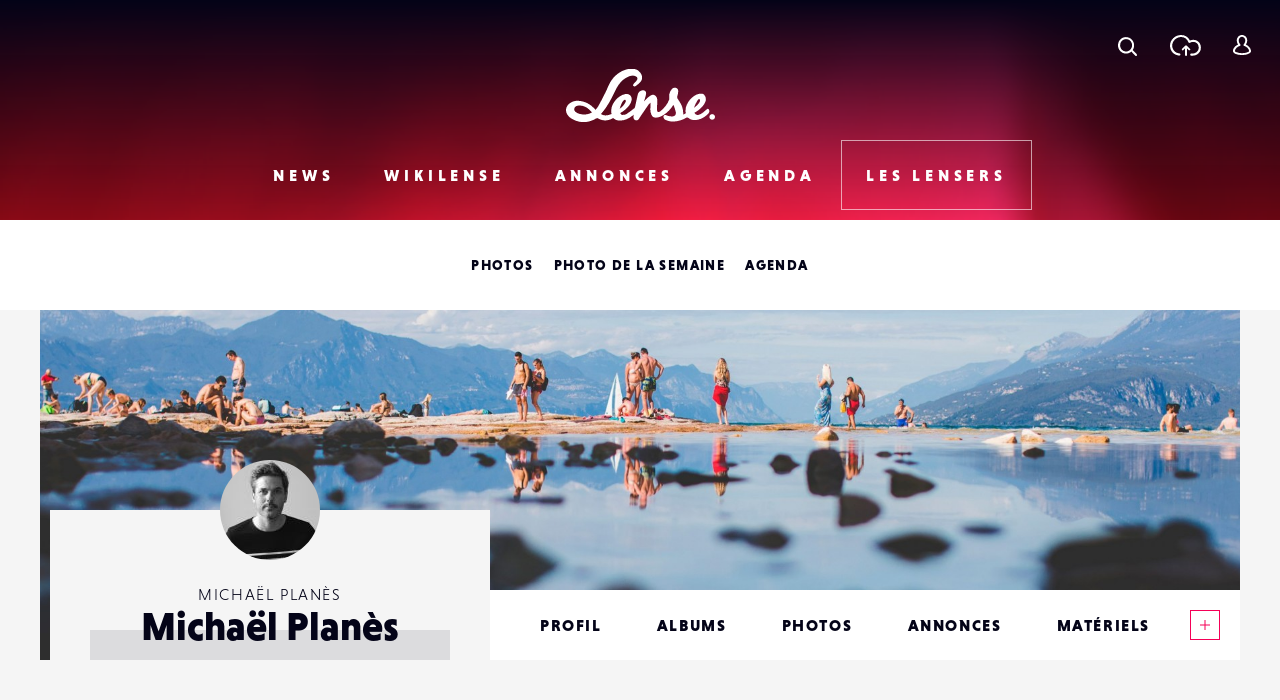

--- FILE ---
content_type: text/html; charset=utf-8
request_url: https://www.google.com/recaptcha/api2/anchor?ar=1&k=6LehnQsUAAAAABNYyfLzUnaZTlkVTuZKBmGM04B1&co=aHR0cHM6Ly93d3cubGVuc2UuZnI6NDQz&hl=en&type=image&v=PoyoqOPhxBO7pBk68S4YbpHZ&theme=light&size=normal&anchor-ms=20000&execute-ms=30000&cb=jjoqf356cp8w
body_size: 50101
content:
<!DOCTYPE HTML><html dir="ltr" lang="en"><head><meta http-equiv="Content-Type" content="text/html; charset=UTF-8">
<meta http-equiv="X-UA-Compatible" content="IE=edge">
<title>reCAPTCHA</title>
<style type="text/css">
/* cyrillic-ext */
@font-face {
  font-family: 'Roboto';
  font-style: normal;
  font-weight: 400;
  font-stretch: 100%;
  src: url(//fonts.gstatic.com/s/roboto/v48/KFO7CnqEu92Fr1ME7kSn66aGLdTylUAMa3GUBHMdazTgWw.woff2) format('woff2');
  unicode-range: U+0460-052F, U+1C80-1C8A, U+20B4, U+2DE0-2DFF, U+A640-A69F, U+FE2E-FE2F;
}
/* cyrillic */
@font-face {
  font-family: 'Roboto';
  font-style: normal;
  font-weight: 400;
  font-stretch: 100%;
  src: url(//fonts.gstatic.com/s/roboto/v48/KFO7CnqEu92Fr1ME7kSn66aGLdTylUAMa3iUBHMdazTgWw.woff2) format('woff2');
  unicode-range: U+0301, U+0400-045F, U+0490-0491, U+04B0-04B1, U+2116;
}
/* greek-ext */
@font-face {
  font-family: 'Roboto';
  font-style: normal;
  font-weight: 400;
  font-stretch: 100%;
  src: url(//fonts.gstatic.com/s/roboto/v48/KFO7CnqEu92Fr1ME7kSn66aGLdTylUAMa3CUBHMdazTgWw.woff2) format('woff2');
  unicode-range: U+1F00-1FFF;
}
/* greek */
@font-face {
  font-family: 'Roboto';
  font-style: normal;
  font-weight: 400;
  font-stretch: 100%;
  src: url(//fonts.gstatic.com/s/roboto/v48/KFO7CnqEu92Fr1ME7kSn66aGLdTylUAMa3-UBHMdazTgWw.woff2) format('woff2');
  unicode-range: U+0370-0377, U+037A-037F, U+0384-038A, U+038C, U+038E-03A1, U+03A3-03FF;
}
/* math */
@font-face {
  font-family: 'Roboto';
  font-style: normal;
  font-weight: 400;
  font-stretch: 100%;
  src: url(//fonts.gstatic.com/s/roboto/v48/KFO7CnqEu92Fr1ME7kSn66aGLdTylUAMawCUBHMdazTgWw.woff2) format('woff2');
  unicode-range: U+0302-0303, U+0305, U+0307-0308, U+0310, U+0312, U+0315, U+031A, U+0326-0327, U+032C, U+032F-0330, U+0332-0333, U+0338, U+033A, U+0346, U+034D, U+0391-03A1, U+03A3-03A9, U+03B1-03C9, U+03D1, U+03D5-03D6, U+03F0-03F1, U+03F4-03F5, U+2016-2017, U+2034-2038, U+203C, U+2040, U+2043, U+2047, U+2050, U+2057, U+205F, U+2070-2071, U+2074-208E, U+2090-209C, U+20D0-20DC, U+20E1, U+20E5-20EF, U+2100-2112, U+2114-2115, U+2117-2121, U+2123-214F, U+2190, U+2192, U+2194-21AE, U+21B0-21E5, U+21F1-21F2, U+21F4-2211, U+2213-2214, U+2216-22FF, U+2308-230B, U+2310, U+2319, U+231C-2321, U+2336-237A, U+237C, U+2395, U+239B-23B7, U+23D0, U+23DC-23E1, U+2474-2475, U+25AF, U+25B3, U+25B7, U+25BD, U+25C1, U+25CA, U+25CC, U+25FB, U+266D-266F, U+27C0-27FF, U+2900-2AFF, U+2B0E-2B11, U+2B30-2B4C, U+2BFE, U+3030, U+FF5B, U+FF5D, U+1D400-1D7FF, U+1EE00-1EEFF;
}
/* symbols */
@font-face {
  font-family: 'Roboto';
  font-style: normal;
  font-weight: 400;
  font-stretch: 100%;
  src: url(//fonts.gstatic.com/s/roboto/v48/KFO7CnqEu92Fr1ME7kSn66aGLdTylUAMaxKUBHMdazTgWw.woff2) format('woff2');
  unicode-range: U+0001-000C, U+000E-001F, U+007F-009F, U+20DD-20E0, U+20E2-20E4, U+2150-218F, U+2190, U+2192, U+2194-2199, U+21AF, U+21E6-21F0, U+21F3, U+2218-2219, U+2299, U+22C4-22C6, U+2300-243F, U+2440-244A, U+2460-24FF, U+25A0-27BF, U+2800-28FF, U+2921-2922, U+2981, U+29BF, U+29EB, U+2B00-2BFF, U+4DC0-4DFF, U+FFF9-FFFB, U+10140-1018E, U+10190-1019C, U+101A0, U+101D0-101FD, U+102E0-102FB, U+10E60-10E7E, U+1D2C0-1D2D3, U+1D2E0-1D37F, U+1F000-1F0FF, U+1F100-1F1AD, U+1F1E6-1F1FF, U+1F30D-1F30F, U+1F315, U+1F31C, U+1F31E, U+1F320-1F32C, U+1F336, U+1F378, U+1F37D, U+1F382, U+1F393-1F39F, U+1F3A7-1F3A8, U+1F3AC-1F3AF, U+1F3C2, U+1F3C4-1F3C6, U+1F3CA-1F3CE, U+1F3D4-1F3E0, U+1F3ED, U+1F3F1-1F3F3, U+1F3F5-1F3F7, U+1F408, U+1F415, U+1F41F, U+1F426, U+1F43F, U+1F441-1F442, U+1F444, U+1F446-1F449, U+1F44C-1F44E, U+1F453, U+1F46A, U+1F47D, U+1F4A3, U+1F4B0, U+1F4B3, U+1F4B9, U+1F4BB, U+1F4BF, U+1F4C8-1F4CB, U+1F4D6, U+1F4DA, U+1F4DF, U+1F4E3-1F4E6, U+1F4EA-1F4ED, U+1F4F7, U+1F4F9-1F4FB, U+1F4FD-1F4FE, U+1F503, U+1F507-1F50B, U+1F50D, U+1F512-1F513, U+1F53E-1F54A, U+1F54F-1F5FA, U+1F610, U+1F650-1F67F, U+1F687, U+1F68D, U+1F691, U+1F694, U+1F698, U+1F6AD, U+1F6B2, U+1F6B9-1F6BA, U+1F6BC, U+1F6C6-1F6CF, U+1F6D3-1F6D7, U+1F6E0-1F6EA, U+1F6F0-1F6F3, U+1F6F7-1F6FC, U+1F700-1F7FF, U+1F800-1F80B, U+1F810-1F847, U+1F850-1F859, U+1F860-1F887, U+1F890-1F8AD, U+1F8B0-1F8BB, U+1F8C0-1F8C1, U+1F900-1F90B, U+1F93B, U+1F946, U+1F984, U+1F996, U+1F9E9, U+1FA00-1FA6F, U+1FA70-1FA7C, U+1FA80-1FA89, U+1FA8F-1FAC6, U+1FACE-1FADC, U+1FADF-1FAE9, U+1FAF0-1FAF8, U+1FB00-1FBFF;
}
/* vietnamese */
@font-face {
  font-family: 'Roboto';
  font-style: normal;
  font-weight: 400;
  font-stretch: 100%;
  src: url(//fonts.gstatic.com/s/roboto/v48/KFO7CnqEu92Fr1ME7kSn66aGLdTylUAMa3OUBHMdazTgWw.woff2) format('woff2');
  unicode-range: U+0102-0103, U+0110-0111, U+0128-0129, U+0168-0169, U+01A0-01A1, U+01AF-01B0, U+0300-0301, U+0303-0304, U+0308-0309, U+0323, U+0329, U+1EA0-1EF9, U+20AB;
}
/* latin-ext */
@font-face {
  font-family: 'Roboto';
  font-style: normal;
  font-weight: 400;
  font-stretch: 100%;
  src: url(//fonts.gstatic.com/s/roboto/v48/KFO7CnqEu92Fr1ME7kSn66aGLdTylUAMa3KUBHMdazTgWw.woff2) format('woff2');
  unicode-range: U+0100-02BA, U+02BD-02C5, U+02C7-02CC, U+02CE-02D7, U+02DD-02FF, U+0304, U+0308, U+0329, U+1D00-1DBF, U+1E00-1E9F, U+1EF2-1EFF, U+2020, U+20A0-20AB, U+20AD-20C0, U+2113, U+2C60-2C7F, U+A720-A7FF;
}
/* latin */
@font-face {
  font-family: 'Roboto';
  font-style: normal;
  font-weight: 400;
  font-stretch: 100%;
  src: url(//fonts.gstatic.com/s/roboto/v48/KFO7CnqEu92Fr1ME7kSn66aGLdTylUAMa3yUBHMdazQ.woff2) format('woff2');
  unicode-range: U+0000-00FF, U+0131, U+0152-0153, U+02BB-02BC, U+02C6, U+02DA, U+02DC, U+0304, U+0308, U+0329, U+2000-206F, U+20AC, U+2122, U+2191, U+2193, U+2212, U+2215, U+FEFF, U+FFFD;
}
/* cyrillic-ext */
@font-face {
  font-family: 'Roboto';
  font-style: normal;
  font-weight: 500;
  font-stretch: 100%;
  src: url(//fonts.gstatic.com/s/roboto/v48/KFO7CnqEu92Fr1ME7kSn66aGLdTylUAMa3GUBHMdazTgWw.woff2) format('woff2');
  unicode-range: U+0460-052F, U+1C80-1C8A, U+20B4, U+2DE0-2DFF, U+A640-A69F, U+FE2E-FE2F;
}
/* cyrillic */
@font-face {
  font-family: 'Roboto';
  font-style: normal;
  font-weight: 500;
  font-stretch: 100%;
  src: url(//fonts.gstatic.com/s/roboto/v48/KFO7CnqEu92Fr1ME7kSn66aGLdTylUAMa3iUBHMdazTgWw.woff2) format('woff2');
  unicode-range: U+0301, U+0400-045F, U+0490-0491, U+04B0-04B1, U+2116;
}
/* greek-ext */
@font-face {
  font-family: 'Roboto';
  font-style: normal;
  font-weight: 500;
  font-stretch: 100%;
  src: url(//fonts.gstatic.com/s/roboto/v48/KFO7CnqEu92Fr1ME7kSn66aGLdTylUAMa3CUBHMdazTgWw.woff2) format('woff2');
  unicode-range: U+1F00-1FFF;
}
/* greek */
@font-face {
  font-family: 'Roboto';
  font-style: normal;
  font-weight: 500;
  font-stretch: 100%;
  src: url(//fonts.gstatic.com/s/roboto/v48/KFO7CnqEu92Fr1ME7kSn66aGLdTylUAMa3-UBHMdazTgWw.woff2) format('woff2');
  unicode-range: U+0370-0377, U+037A-037F, U+0384-038A, U+038C, U+038E-03A1, U+03A3-03FF;
}
/* math */
@font-face {
  font-family: 'Roboto';
  font-style: normal;
  font-weight: 500;
  font-stretch: 100%;
  src: url(//fonts.gstatic.com/s/roboto/v48/KFO7CnqEu92Fr1ME7kSn66aGLdTylUAMawCUBHMdazTgWw.woff2) format('woff2');
  unicode-range: U+0302-0303, U+0305, U+0307-0308, U+0310, U+0312, U+0315, U+031A, U+0326-0327, U+032C, U+032F-0330, U+0332-0333, U+0338, U+033A, U+0346, U+034D, U+0391-03A1, U+03A3-03A9, U+03B1-03C9, U+03D1, U+03D5-03D6, U+03F0-03F1, U+03F4-03F5, U+2016-2017, U+2034-2038, U+203C, U+2040, U+2043, U+2047, U+2050, U+2057, U+205F, U+2070-2071, U+2074-208E, U+2090-209C, U+20D0-20DC, U+20E1, U+20E5-20EF, U+2100-2112, U+2114-2115, U+2117-2121, U+2123-214F, U+2190, U+2192, U+2194-21AE, U+21B0-21E5, U+21F1-21F2, U+21F4-2211, U+2213-2214, U+2216-22FF, U+2308-230B, U+2310, U+2319, U+231C-2321, U+2336-237A, U+237C, U+2395, U+239B-23B7, U+23D0, U+23DC-23E1, U+2474-2475, U+25AF, U+25B3, U+25B7, U+25BD, U+25C1, U+25CA, U+25CC, U+25FB, U+266D-266F, U+27C0-27FF, U+2900-2AFF, U+2B0E-2B11, U+2B30-2B4C, U+2BFE, U+3030, U+FF5B, U+FF5D, U+1D400-1D7FF, U+1EE00-1EEFF;
}
/* symbols */
@font-face {
  font-family: 'Roboto';
  font-style: normal;
  font-weight: 500;
  font-stretch: 100%;
  src: url(//fonts.gstatic.com/s/roboto/v48/KFO7CnqEu92Fr1ME7kSn66aGLdTylUAMaxKUBHMdazTgWw.woff2) format('woff2');
  unicode-range: U+0001-000C, U+000E-001F, U+007F-009F, U+20DD-20E0, U+20E2-20E4, U+2150-218F, U+2190, U+2192, U+2194-2199, U+21AF, U+21E6-21F0, U+21F3, U+2218-2219, U+2299, U+22C4-22C6, U+2300-243F, U+2440-244A, U+2460-24FF, U+25A0-27BF, U+2800-28FF, U+2921-2922, U+2981, U+29BF, U+29EB, U+2B00-2BFF, U+4DC0-4DFF, U+FFF9-FFFB, U+10140-1018E, U+10190-1019C, U+101A0, U+101D0-101FD, U+102E0-102FB, U+10E60-10E7E, U+1D2C0-1D2D3, U+1D2E0-1D37F, U+1F000-1F0FF, U+1F100-1F1AD, U+1F1E6-1F1FF, U+1F30D-1F30F, U+1F315, U+1F31C, U+1F31E, U+1F320-1F32C, U+1F336, U+1F378, U+1F37D, U+1F382, U+1F393-1F39F, U+1F3A7-1F3A8, U+1F3AC-1F3AF, U+1F3C2, U+1F3C4-1F3C6, U+1F3CA-1F3CE, U+1F3D4-1F3E0, U+1F3ED, U+1F3F1-1F3F3, U+1F3F5-1F3F7, U+1F408, U+1F415, U+1F41F, U+1F426, U+1F43F, U+1F441-1F442, U+1F444, U+1F446-1F449, U+1F44C-1F44E, U+1F453, U+1F46A, U+1F47D, U+1F4A3, U+1F4B0, U+1F4B3, U+1F4B9, U+1F4BB, U+1F4BF, U+1F4C8-1F4CB, U+1F4D6, U+1F4DA, U+1F4DF, U+1F4E3-1F4E6, U+1F4EA-1F4ED, U+1F4F7, U+1F4F9-1F4FB, U+1F4FD-1F4FE, U+1F503, U+1F507-1F50B, U+1F50D, U+1F512-1F513, U+1F53E-1F54A, U+1F54F-1F5FA, U+1F610, U+1F650-1F67F, U+1F687, U+1F68D, U+1F691, U+1F694, U+1F698, U+1F6AD, U+1F6B2, U+1F6B9-1F6BA, U+1F6BC, U+1F6C6-1F6CF, U+1F6D3-1F6D7, U+1F6E0-1F6EA, U+1F6F0-1F6F3, U+1F6F7-1F6FC, U+1F700-1F7FF, U+1F800-1F80B, U+1F810-1F847, U+1F850-1F859, U+1F860-1F887, U+1F890-1F8AD, U+1F8B0-1F8BB, U+1F8C0-1F8C1, U+1F900-1F90B, U+1F93B, U+1F946, U+1F984, U+1F996, U+1F9E9, U+1FA00-1FA6F, U+1FA70-1FA7C, U+1FA80-1FA89, U+1FA8F-1FAC6, U+1FACE-1FADC, U+1FADF-1FAE9, U+1FAF0-1FAF8, U+1FB00-1FBFF;
}
/* vietnamese */
@font-face {
  font-family: 'Roboto';
  font-style: normal;
  font-weight: 500;
  font-stretch: 100%;
  src: url(//fonts.gstatic.com/s/roboto/v48/KFO7CnqEu92Fr1ME7kSn66aGLdTylUAMa3OUBHMdazTgWw.woff2) format('woff2');
  unicode-range: U+0102-0103, U+0110-0111, U+0128-0129, U+0168-0169, U+01A0-01A1, U+01AF-01B0, U+0300-0301, U+0303-0304, U+0308-0309, U+0323, U+0329, U+1EA0-1EF9, U+20AB;
}
/* latin-ext */
@font-face {
  font-family: 'Roboto';
  font-style: normal;
  font-weight: 500;
  font-stretch: 100%;
  src: url(//fonts.gstatic.com/s/roboto/v48/KFO7CnqEu92Fr1ME7kSn66aGLdTylUAMa3KUBHMdazTgWw.woff2) format('woff2');
  unicode-range: U+0100-02BA, U+02BD-02C5, U+02C7-02CC, U+02CE-02D7, U+02DD-02FF, U+0304, U+0308, U+0329, U+1D00-1DBF, U+1E00-1E9F, U+1EF2-1EFF, U+2020, U+20A0-20AB, U+20AD-20C0, U+2113, U+2C60-2C7F, U+A720-A7FF;
}
/* latin */
@font-face {
  font-family: 'Roboto';
  font-style: normal;
  font-weight: 500;
  font-stretch: 100%;
  src: url(//fonts.gstatic.com/s/roboto/v48/KFO7CnqEu92Fr1ME7kSn66aGLdTylUAMa3yUBHMdazQ.woff2) format('woff2');
  unicode-range: U+0000-00FF, U+0131, U+0152-0153, U+02BB-02BC, U+02C6, U+02DA, U+02DC, U+0304, U+0308, U+0329, U+2000-206F, U+20AC, U+2122, U+2191, U+2193, U+2212, U+2215, U+FEFF, U+FFFD;
}
/* cyrillic-ext */
@font-face {
  font-family: 'Roboto';
  font-style: normal;
  font-weight: 900;
  font-stretch: 100%;
  src: url(//fonts.gstatic.com/s/roboto/v48/KFO7CnqEu92Fr1ME7kSn66aGLdTylUAMa3GUBHMdazTgWw.woff2) format('woff2');
  unicode-range: U+0460-052F, U+1C80-1C8A, U+20B4, U+2DE0-2DFF, U+A640-A69F, U+FE2E-FE2F;
}
/* cyrillic */
@font-face {
  font-family: 'Roboto';
  font-style: normal;
  font-weight: 900;
  font-stretch: 100%;
  src: url(//fonts.gstatic.com/s/roboto/v48/KFO7CnqEu92Fr1ME7kSn66aGLdTylUAMa3iUBHMdazTgWw.woff2) format('woff2');
  unicode-range: U+0301, U+0400-045F, U+0490-0491, U+04B0-04B1, U+2116;
}
/* greek-ext */
@font-face {
  font-family: 'Roboto';
  font-style: normal;
  font-weight: 900;
  font-stretch: 100%;
  src: url(//fonts.gstatic.com/s/roboto/v48/KFO7CnqEu92Fr1ME7kSn66aGLdTylUAMa3CUBHMdazTgWw.woff2) format('woff2');
  unicode-range: U+1F00-1FFF;
}
/* greek */
@font-face {
  font-family: 'Roboto';
  font-style: normal;
  font-weight: 900;
  font-stretch: 100%;
  src: url(//fonts.gstatic.com/s/roboto/v48/KFO7CnqEu92Fr1ME7kSn66aGLdTylUAMa3-UBHMdazTgWw.woff2) format('woff2');
  unicode-range: U+0370-0377, U+037A-037F, U+0384-038A, U+038C, U+038E-03A1, U+03A3-03FF;
}
/* math */
@font-face {
  font-family: 'Roboto';
  font-style: normal;
  font-weight: 900;
  font-stretch: 100%;
  src: url(//fonts.gstatic.com/s/roboto/v48/KFO7CnqEu92Fr1ME7kSn66aGLdTylUAMawCUBHMdazTgWw.woff2) format('woff2');
  unicode-range: U+0302-0303, U+0305, U+0307-0308, U+0310, U+0312, U+0315, U+031A, U+0326-0327, U+032C, U+032F-0330, U+0332-0333, U+0338, U+033A, U+0346, U+034D, U+0391-03A1, U+03A3-03A9, U+03B1-03C9, U+03D1, U+03D5-03D6, U+03F0-03F1, U+03F4-03F5, U+2016-2017, U+2034-2038, U+203C, U+2040, U+2043, U+2047, U+2050, U+2057, U+205F, U+2070-2071, U+2074-208E, U+2090-209C, U+20D0-20DC, U+20E1, U+20E5-20EF, U+2100-2112, U+2114-2115, U+2117-2121, U+2123-214F, U+2190, U+2192, U+2194-21AE, U+21B0-21E5, U+21F1-21F2, U+21F4-2211, U+2213-2214, U+2216-22FF, U+2308-230B, U+2310, U+2319, U+231C-2321, U+2336-237A, U+237C, U+2395, U+239B-23B7, U+23D0, U+23DC-23E1, U+2474-2475, U+25AF, U+25B3, U+25B7, U+25BD, U+25C1, U+25CA, U+25CC, U+25FB, U+266D-266F, U+27C0-27FF, U+2900-2AFF, U+2B0E-2B11, U+2B30-2B4C, U+2BFE, U+3030, U+FF5B, U+FF5D, U+1D400-1D7FF, U+1EE00-1EEFF;
}
/* symbols */
@font-face {
  font-family: 'Roboto';
  font-style: normal;
  font-weight: 900;
  font-stretch: 100%;
  src: url(//fonts.gstatic.com/s/roboto/v48/KFO7CnqEu92Fr1ME7kSn66aGLdTylUAMaxKUBHMdazTgWw.woff2) format('woff2');
  unicode-range: U+0001-000C, U+000E-001F, U+007F-009F, U+20DD-20E0, U+20E2-20E4, U+2150-218F, U+2190, U+2192, U+2194-2199, U+21AF, U+21E6-21F0, U+21F3, U+2218-2219, U+2299, U+22C4-22C6, U+2300-243F, U+2440-244A, U+2460-24FF, U+25A0-27BF, U+2800-28FF, U+2921-2922, U+2981, U+29BF, U+29EB, U+2B00-2BFF, U+4DC0-4DFF, U+FFF9-FFFB, U+10140-1018E, U+10190-1019C, U+101A0, U+101D0-101FD, U+102E0-102FB, U+10E60-10E7E, U+1D2C0-1D2D3, U+1D2E0-1D37F, U+1F000-1F0FF, U+1F100-1F1AD, U+1F1E6-1F1FF, U+1F30D-1F30F, U+1F315, U+1F31C, U+1F31E, U+1F320-1F32C, U+1F336, U+1F378, U+1F37D, U+1F382, U+1F393-1F39F, U+1F3A7-1F3A8, U+1F3AC-1F3AF, U+1F3C2, U+1F3C4-1F3C6, U+1F3CA-1F3CE, U+1F3D4-1F3E0, U+1F3ED, U+1F3F1-1F3F3, U+1F3F5-1F3F7, U+1F408, U+1F415, U+1F41F, U+1F426, U+1F43F, U+1F441-1F442, U+1F444, U+1F446-1F449, U+1F44C-1F44E, U+1F453, U+1F46A, U+1F47D, U+1F4A3, U+1F4B0, U+1F4B3, U+1F4B9, U+1F4BB, U+1F4BF, U+1F4C8-1F4CB, U+1F4D6, U+1F4DA, U+1F4DF, U+1F4E3-1F4E6, U+1F4EA-1F4ED, U+1F4F7, U+1F4F9-1F4FB, U+1F4FD-1F4FE, U+1F503, U+1F507-1F50B, U+1F50D, U+1F512-1F513, U+1F53E-1F54A, U+1F54F-1F5FA, U+1F610, U+1F650-1F67F, U+1F687, U+1F68D, U+1F691, U+1F694, U+1F698, U+1F6AD, U+1F6B2, U+1F6B9-1F6BA, U+1F6BC, U+1F6C6-1F6CF, U+1F6D3-1F6D7, U+1F6E0-1F6EA, U+1F6F0-1F6F3, U+1F6F7-1F6FC, U+1F700-1F7FF, U+1F800-1F80B, U+1F810-1F847, U+1F850-1F859, U+1F860-1F887, U+1F890-1F8AD, U+1F8B0-1F8BB, U+1F8C0-1F8C1, U+1F900-1F90B, U+1F93B, U+1F946, U+1F984, U+1F996, U+1F9E9, U+1FA00-1FA6F, U+1FA70-1FA7C, U+1FA80-1FA89, U+1FA8F-1FAC6, U+1FACE-1FADC, U+1FADF-1FAE9, U+1FAF0-1FAF8, U+1FB00-1FBFF;
}
/* vietnamese */
@font-face {
  font-family: 'Roboto';
  font-style: normal;
  font-weight: 900;
  font-stretch: 100%;
  src: url(//fonts.gstatic.com/s/roboto/v48/KFO7CnqEu92Fr1ME7kSn66aGLdTylUAMa3OUBHMdazTgWw.woff2) format('woff2');
  unicode-range: U+0102-0103, U+0110-0111, U+0128-0129, U+0168-0169, U+01A0-01A1, U+01AF-01B0, U+0300-0301, U+0303-0304, U+0308-0309, U+0323, U+0329, U+1EA0-1EF9, U+20AB;
}
/* latin-ext */
@font-face {
  font-family: 'Roboto';
  font-style: normal;
  font-weight: 900;
  font-stretch: 100%;
  src: url(//fonts.gstatic.com/s/roboto/v48/KFO7CnqEu92Fr1ME7kSn66aGLdTylUAMa3KUBHMdazTgWw.woff2) format('woff2');
  unicode-range: U+0100-02BA, U+02BD-02C5, U+02C7-02CC, U+02CE-02D7, U+02DD-02FF, U+0304, U+0308, U+0329, U+1D00-1DBF, U+1E00-1E9F, U+1EF2-1EFF, U+2020, U+20A0-20AB, U+20AD-20C0, U+2113, U+2C60-2C7F, U+A720-A7FF;
}
/* latin */
@font-face {
  font-family: 'Roboto';
  font-style: normal;
  font-weight: 900;
  font-stretch: 100%;
  src: url(//fonts.gstatic.com/s/roboto/v48/KFO7CnqEu92Fr1ME7kSn66aGLdTylUAMa3yUBHMdazQ.woff2) format('woff2');
  unicode-range: U+0000-00FF, U+0131, U+0152-0153, U+02BB-02BC, U+02C6, U+02DA, U+02DC, U+0304, U+0308, U+0329, U+2000-206F, U+20AC, U+2122, U+2191, U+2193, U+2212, U+2215, U+FEFF, U+FFFD;
}

</style>
<link rel="stylesheet" type="text/css" href="https://www.gstatic.com/recaptcha/releases/PoyoqOPhxBO7pBk68S4YbpHZ/styles__ltr.css">
<script nonce="_jAG7zYEBAoWnpPQkOnhWg" type="text/javascript">window['__recaptcha_api'] = 'https://www.google.com/recaptcha/api2/';</script>
<script type="text/javascript" src="https://www.gstatic.com/recaptcha/releases/PoyoqOPhxBO7pBk68S4YbpHZ/recaptcha__en.js" nonce="_jAG7zYEBAoWnpPQkOnhWg">
      
    </script></head>
<body><div id="rc-anchor-alert" class="rc-anchor-alert"></div>
<input type="hidden" id="recaptcha-token" value="[base64]">
<script type="text/javascript" nonce="_jAG7zYEBAoWnpPQkOnhWg">
      recaptcha.anchor.Main.init("[\x22ainput\x22,[\x22bgdata\x22,\x22\x22,\[base64]/[base64]/[base64]/KE4oMTI0LHYsdi5HKSxMWihsLHYpKTpOKDEyNCx2LGwpLFYpLHYpLFQpKSxGKDE3MSx2KX0scjc9ZnVuY3Rpb24obCl7cmV0dXJuIGx9LEM9ZnVuY3Rpb24obCxWLHYpe04odixsLFYpLFZbYWtdPTI3OTZ9LG49ZnVuY3Rpb24obCxWKXtWLlg9KChWLlg/[base64]/[base64]/[base64]/[base64]/[base64]/[base64]/[base64]/[base64]/[base64]/[base64]/[base64]\\u003d\x22,\[base64]\\u003d\\u003d\x22,\x22w4hYwpIiw6ErwrDDiBbDqifDjMOLwqrCpWoqwoTDuMOwBER/[base64]/[base64]/[base64]/CgCIJw4ZmwrXDkgx7MMO+eg3Du8KdwoZjeytKdcKdwqohw4/Ch8OrwrknwpHDuRArw6R1DMOrVMO9wpVQw6bDpcKSwpjCnE1oOQPDgnptPsOuw4/[base64]/DoTzCvXrDicKVw6xzwo3CgmbDk8Osw5g2e8OQW0HDsMKLw5F/IcKCNsKVwoBaw6AcCsOewoZaw7UeAhzChCQdwoRlZzXCtxFrNj3CkAjCkEIzwpELw7jDnVlMfsOdRMKxPAnCosOnwo/CuVZxwr/DhcO0DMO6K8KedlAuwrXDt8KaI8Knw6cHwrcjwrHDly3CuEEsWEE8d8OAw6McDcOTw6zChMKmw7kkRSZjwqPDtwjCt8Oha3NfKnLCkjXDiy0JRg9dw5XDgUdmY8KCYsK5DArCjcOzw5/DiTvDsMOoKE7DqMKMwq1Uw4ARURpyCzfDjsOePcOnXXt5AcO7w4pnwqnCpgrDh3NkwrvCkMOqKsKSPHnDiABcw6hlwpjDnsKRYm/Cj0BTWsO1wpXDssO2bcOWwrHCo3/DlT4tVMKiNClYXMKQaMK+wp8zw7oGwoPCsMKMw5DCv14Tw6zCkkhRVcOEw7s+HMK9YXYbdsO+w6jDocOSw7/CklDCuMKUwqPDl1DDv2PCsBXDq8KLOkTDpgTCpznDhitJwotawqREwofDshw3wqjCj0tWw6zDlRTCnGHCtjHDksKnw6hqw4vDrcKPMTzCh3PDtwhnUjzDkMOpwoDCiMOIB8Kvw5wRwqPDrCMHw5HCiklCesKUw7fDmMKMKsKxwrQLwq/[base64]/wprCgsK5w6JJRMK7JMO2AMKvwqLDmy3CkhpTwpjDrsOuw7/Dvz/CpksTw4xsZE3Cs2lWG8OBw5p8w6XDncK2QjcYOMOVBcO3w4vDs8K/[base64]/DtiXCmBTCmEHCj8Kzw5bDvyTCpcOcwq3Dq8K+JW8zw6xVw55PQ8OPQTTDp8KYfBPDrsOhAX7CuTPDgsKJKsOPSn4xwrTCmkoQw7YowoIywqDCnhfDsMK1P8KKw4E/[base64]/ClcKxwpsqfsOeAsKLwq4rAsKFZMOdwpfDjzE9wrM+YxXDs8KPecOXPMO/woBEw6fDrcOVbxZcU8OcMcOZVsKBNEpYBsKDwqzCoyfDiMOEwpc5EsKzFVQtYMOMwqjCtMOQYMOEw5onMcOFw68oXk/ClmnCi8OFw49NQsKxwrQzGQwCwqIzXMKERMKyw6kQZcKLMi08wpbCosKFwrxJw4LDh8K/MEzCpU3ChmgRFcK5w5s1wrXCnXgSaD0dG2oewoMuYmEKJMOHFXwwMiLCrsKdL8Kgwp7Ds8KYw6TDrgAEF8Kwwp/Dkz1nJ8OYw7NhC1LCoARhbkEzwqrDs8Kqw5bCgn7DpyoeAMK6QQoRwr/[base64]/[base64]/Dm8O0E8K2BEPCq8OMQEPCqksvcV7ClcKtw7gpbcOEwqcPw75Pwr8uw6fCuMKUJ8OMw7krwr0iSMObMcKnw4nDocKyUlFXw5fCpEkQWHZXQMKebht1wpvDrnrCuB59bMKue8KzQgHCjA/Du8Oyw5HDhsOPwrw/LnPCqgVkwrRcTw0pW8KMeGNXFRfCuCBiYW1TQGBPc2QnbDfDmx4JW8KWwqR2w7fCu8K1LMOyw6VZw4h3amTCssOuwoYGOT/CvxZHwpDDtcOFJ8KPwo8xKMKGwo/[base64]/DrMO2wqI/BsK1w4RQHcOdZMO/[base64]/w4p3wonCgsKnwoXDvMK8cMKbbWnDuU/[base64]/DiMK+w7HCvHrChSQMworDgcKUV8OHw6fChsKiwqrCsEnDr1EOGcOqP1/ColjDjFU/DsK0LhEnwqhoLhUII8OxwoDDpsKKY8KfwojDjXBDwoIawo7CsA3Di8OawoxBwonDhTbCkB7DvFYvScO4KxnClg7DnGzCqsOOw6kHw5rCs8OwEDLDqDliw7xnW8KECm3DpDE/XmrDk8O0RlJCwoVrw5VmwrJVwottW8KRC8OYw5kCwosjDcKgc8Ocwqwkw77Doghmwo9Lwo7DmcKJw5bCqD1dw6nCtsOlKcK8w6TCvMOWw6sZEDc3X8OsdcO+DiMzwpNcL8OxwrLDvTsvGx/Cu8KGwrJ3FsOmeEHDgcOJDX5YwplZw6PDhGbCplZ+CDvCr8KKccKDwocsexB0Ayp9Q8Kiw5wIC8OTBcOaQxJDwq3Dk8KJw7kuIkjCiDfCmsKtBx9+ccKwEETChnvCtXxTTjsXw6/CqMK8wqTCsH3DpcK2wromJcKcw47ClUXCucOIRMKvw7owLsKzwrHDjVDDmzrCtsKcwrfCnTXCtsK1X8OEw6zClWMcXMKowodPR8OGUh9sRsK6w5YzwqdIw43DpWFAwrLCgm4BQyU6aMKNCDUCNGPDoEJ+ej12GgU+ambDmx/DlyXCnDTCqMKYFBnDlAHDl31nw63DnAE0wrUaw67DtH3DgX9rUk3CjEpKw5TCmWLDs8O2KGjDjTpuwo5QD33CpcK2w7Jzw5vChwsuWiAXwpgqVsOSH3bClcOow6UHfcKeFMKiw6Q8wrFKwoVcw6zDgsKpCzzCuTzClcO/[base64]/woBxU8O7MGZgacOsw7QQw7E8aCB2w7E7RcOVw4NZwofCmcKuw6AXwpjDqMOBSsOoLcOya8Kuw4nDhcO4w6I8TzwmaQg3JMKCw6bDmcKWwpfDosOfw5tFwqs1K3RHURrClStbwp8uWcODwqzChm/Do8KlXhXCn8Kxw6zCj8KoL8KMw6PDrcOLwq7Cj0bCrD8twq/Cg8KLwp45wr5rw4fCi8KSwqcyF8K4b8O+S8K4wpDDhEsEXmAew6nCpi0Twq/[base64]/[base64]/DuABRVsKyKMOKwqoVRMOhTQUTRmbCoxwSwr7DgcKaw7MmwqZGPB5DGSXDnGTDtsKgw4MAeWtBwpjDqxDDs3Bodi0vK8Ozw5doLBRSJMKcw6fDnsO3DMKiwrtUKEILLcOzw7oNNsKvw6nDksO8IMOuCAwiwq/CjFfClsO8ZgjCosODSkFxw6PChn/DqBrDjyYnw4BewpwhwrI4wpTDtFnCuj3Do1NGw6MDwrsSw5fDtsOIwozCjcO0Q1/[base64]/DpsKWFx3DscOuwqJqa8ONfsObwrvCmXfDiAgtwo3Dtl5Uw7JfM8KowqA8N8K4dMKBLVRvw6xEYsOhfMKJPcKvbcK5acOQQSdFw5BKwprDn8KbwrDCvcOGX8KbFcKiSsK6wqTDhAMBPMKvZcOeGsKowosow4DDq37CjnNcwoAtaH/DnwZ1ZVPCscKqw5wcwqogAsOnTcKHw6zCtcK1CmjChsOvVsKrQQE2IcOlTxpcN8O3wrkPw7rDiD7DiATDsy9TLBsgVcKWw5TDg8KgbFHDkMKiPcO/NcKgwqLDkxoBMiUBwqjCmMO6wodJwrfDiGjDrCDDvHMkw7LCnX/DkTvCv2cPwpYMfiYDwrbDujTDvsOPwoPCmHPDgMOGDsKxOcKUw4NfeWVawrp2wrxhFgrDnEHDkFfDshfCmBbCjMKNdsO+w60gwrzDqmDDssOhwrVNw5/CvcOwSkMVBcOldcOdwpEfwqtMw5BnEmPDtTPDrsO/TwTCjsOebXJJw6FNQMKcw4YSw71iV2EQw77DuR7CoTzDucOTJcOfGX7DpzZ6f8Klw6PDjMO2w7LCuS92CCvDi0DCkMOuw7vDjgXCjWTCiMK7RzzDjE3DnUXDtCDDpWjDmcKrwqkzQ8K5YVPCsC92HyXCvMKDw4tYw6gsecKowrl4wpzCmMOnw4w3w6nDjcKBw6/CsFvDnBNzwrvDiC/DrgIdT1JQcX4OwphjXsOfwrx3w6w1wpXDrhLCtUhLGnZfw4vDkcONMTUOwrzDl8KVwp3Cu8OKKR/Cj8K9bRDCgjjDngXDvMKkw4jDqXNNwr4nWT99McKiCnXDo1sgX0TDpcKWwobCjcKlZWbCiMO7w68qJcK5w7PDu8O/w4TCqsK3bsOMwqZVw7ZPwoLClMK3wo7DtcK0wq/[base64]/DkcO3w6s/TDQ3wp1BBwfCtCXDuirClA4Kw7ESTcOywrjDvA9rwqJrK1zDmSXCl8KDHk56w6YWSsKswrMnWsKFw5YrGErDo0nDoh1kwpPDncKOw5IJwoZdKB/[base64]/DsA0Tw7x1HSApX8OMJsOXwp4FV8KaMjMFwrsTQ8Ojw6k7SMOIwop8w40XDQTDrcK/wqFLIcK3w5xJb8OvSzXCsUPCh33CugHDnR3Dji44UMOXS8K7w5ULfUs1AsKlw63CrAs1WMKDw6pqBsK/[base64]/DrlArwphbw6fDjHVOdcKxw7XCp8OLB8KYw5lPXlwHLMOnwp/CsTzDgRrCtcOAXFQRwoQUwp9oecKRKjDCk8OIw4HCnivCml96w4jDo3bDizvClzpPwqnCrcOhwqkew7wAZ8KPPTrCtMKHQcOCwrTDrjEwwr7DvcObITQSRsOFIGVXYMOjfi/[base64]/DlFzCn8OuO8O+eA3ChnY/aMKWbMKuwo/CknZRIsOpwpTClcO5w5vDlBwEw49+FMKLw6AZKjrDmDV4RE57w4VRwpMlRsKJLH13MMKyNxDDp24XXMOcw7MGw7DCnMOpSMKowrPDhsK4w7VmK3HDosOFwrbCiV3CpGgqwqY6w4p2w5HDoHXCqMOlMsOxw44DEMOzScO6wqdAOcOfw7FZw5LDjcKgw6TCi3fDvGo/XMKkw4MUfE3CocK9DsKYZsOubTYrA1nCn8OSdxJwUsKLEsKTw6F4d1TDkFcrDAJewo1zw6IdacOkXcOYwqzCsXzCjnYqVVLDlmHDkcK8AMOuaT41wpcCf2/[base64]/Cg3vDhhN6OsKHGMOxw7TDo8Omw7rDoMKsdcKOw6/[base64]/E2xWw4rDucKCw7PDo2HDnSpjw4Apc8OnO8OLfmcRwo/[base64]/DnjLCiMOofsOEUSHDjMK7dsKbw5U7RAkbDHdJTsORY1LCkMOSdcObw4vDmMOISsO1w5ZkwrTCgMKnwo8Qw44xIcOfdzN3w4FmTMOPw4p0wp0NwpjCkcKGwovCsCHChcKoR8K3b25jLh97SMO/GsOBw6pcwpPDqsKEwpzDpsK5wo3Cl11vcC0mIgdOVgNDw6bCn8KnNsODUhzCvmTDj8Oqw6/[base64]/RMKfwr9vwptIw6HCpHlqwpxdehjDjsOzWsKLBxzDnT5OCmbDg3HCvsOOesO7FDYlZXXDg8Olwq3Dsw/ClD49wobCkiPCtMK9w6/DscO+PMObw57DpMKKSQg4GcKYw4HCqGFuwqjDumHDvMOiGV7Dqg59WyUmwpnCqlTCksKcwrbDv0hKwqV7w75Mwq8HUk/DuAbDmsKOw6/Dm8KvZsKGb2N6Qg7Dm8K1PRjDuWkpwq7ChktmwoYaIlxsfipJwr/CpsOUIjI5wrDCsnpUw4gGwp7Cj8KAJS3DlMKrwqvCjG3DszZbw5TDjsKgKMKNwovCvcOEw5d0wrB7BcOiWsKrE8OFwpvCn8KHw6PDoWPCvDzDkMKlSMKnw7TChcKWDcOCwokNexHCsT/[base64]/ColtFwp/DicKCwqg8T8Oywpx6wohrw4dEZRDCsMOtwp4kecKRwolzasKkwpBZwofClCBuGMK+wofCi8KOw656wrvCvAPCi3hdD1RjBBTCuMKlw4lLV0Mcw6/CjsK8w7bCj27Ch8OhR0gxwqnDh3ouHcKQwrjDusOYbcOBCcOYwp/CqHp3JlrDtTDDlsOVwoXDt1rCs8OPPD3CicKAw5N6VnbClEzDjAzDoTTCgyEsw7PDsWFGRhUwZMKWQjExWQ7CkMKtXVYsR8ONOMOTwqQOw45tUsKPQippwrHCkcK/[base64]/CisKNYMK0csOyTsKSw7nCkRbDnVPCosKCw4dJw5BmFMOlwqHCtC/DjEzDpXfDokzCjgjCmVnCngk2Rn/DiX8ZTToDNsOrRmXDncOLwpvDrcKZwrhsw7Qzw5jDgWTCqkQkQcKnNkgyWSfCpsOxBSPDscO0wqzCphZxOVfCusKrwrpSXcKuwrIhwpkDCsOtVRYJdMOtwrFyXVxnwrU+T8Oowq0gwo1qVcO5VRrDkcKYw4gew4PCs8OAI8KawpFlS8Kmcl/CoF7CimPChV14w5MFQw8KAx/DviA1KMKxwrR3w5vDv8Oyw63CmRI5acOIW8OhQCVPF8O+w5Bowq/CpykMwoEzwoxOw4LCnB0JNBRvBsKswp/[base64]/Dp8O3w57DpMOOPxTCoMOdRmPCtjsDL8Olw4J2JV5XfQgRwp8Xw6UWbiNkwo7DhsKkcGjCqHs8WcKVN2/[base64]/[base64]/wrozSz5VS8KHw5ULWApjeQbDnnTCiQsVw5bCoUbDo8O0AmVqPMKUwo7DsxrCkSgOCBzDqMOMwp0Jwr1IGMOmw5rDlMKPwq/DlMOcwq7ChcKuP8OnwrnCsA/CgsK5wpMnf8KQJX9owozClsO3w7PCplrDmWBbw5vDtBU1w5BZw4LCs8KxL0vCvMOtw4VawrXCrkcnbTbCumzCrsKtw5vDocKVC8KswqpmFcKfw6rCscKiHQ7CkmDCrih+woTDmUjCmMO7ARFre0bCk8OyWsKncCjCrC7CuMODwrYnwoXCoyfDlmlpw6/DjmvCkG/DgsOrcsOBwojDgHcROnPDqlgdR8OjZ8OXc3t4GSPDkmMeYnrChyEew6RbwqXCksOeSsObwp/[base64]/DnsKGZ8OxW1FVw4vCvsO0w4Q/S8OXwqVCLMOzw7xNIsO4w6JGTcK/djU1wqh1w4TCgMK/woXCmsK6TMOWwofChw5Iw7vCiyjCosKaYsOvAsOCwo5GOcK/HsOUw44tTcO1w5/Dt8KqYBogw7EiMsOFwpNhw7llwrTDtzzCpXbCu8Kzw6XCm8Kvwr7CgybCiMK1w7TCqsOjccOjBHFZdF83K1jDlgV9w5bCpTjCiMOsdAMjWMKJTCjDuhzCsUXCsMOEEMKlYBnDisKTfTjCpsO/fMOJL2XCrlvCoCjDsRVAUMOmwrJ2w4TCmsKxw6PCpH3CrQhKOAFfFEJcFcKDAxlzw63DpsKMKwNABsOqDj1IwqfDjsO9wrovw6DDlnjDugjCnsKWAEHDtVc7MEhRO3hhw5EWw7DDtnzCu8OFwrLCvHctwqvCul0nw5vCjzZlPV/Ckz/DhMO+w4gsw4HDrcO/w6HDkMOIwrBXHXdKJMKgZko2w4LDgcOOF8OvecOKJMKbwrDClggpecOoaMO9wqsiw6bDlTTDtSLDhMK/[base64]/EMKMw5Z1XsK9wrVvcMOpw41dTnR+dH/[base64]/DhcOpw4tRwrAMFgkww4dCVHUwXxnDrFTDrsOVH8KzUsOZw6UVK8OBOsKpw4AswqfClcOlw67CsAHCtMOuSsKGPwJmSELDpsOsOcKXw4bDi8KJwqBOw5zDgRcSAETCtgI8ZwcrGmYOwq9jI8O9w5NGFQTCpj/DvsOvwrBNwpZCOcKxNWPDsBkgLcK4VBUFw5zDrcORNMOJVVUHw71UIivDlsKXUgbDoRhnwp7ChcOYw4AKw5/DvsKZasK9QFTDoE3CuMOaw6nCr0YGwoTDmsOhwqzDiREEwq4Jw5s3U8KtHMKXwr7DuXVpwosuw7PDjQI3wqLDl8OWBHPDvcKMfMOxWgJJJxHDinZvwp7DtcK/TMOPwoLDlcOiIlsXwoIZwrMKVcKhOMK1LRkgOMOTemgxw7s3UMK5w5rCj1BPTcOXT8OhE8Kww7Mzwoc+wqnDpsO9w5vCgjBLZmbCrsKrw6c1w7UWNAzDvj/Di8O5JAjDo8KZwrvCh8KGw5TCshhJYzQuw4t9wprDrsKPwrMSPsOGwobDoDtVwo/[base64]/wpkFwo7DhDIyMCNbw6PDh1YNM8Oqw7kSwrLDqcOSSDV2DsKvASvCjljDnMOCFcKhGD/CqcOdwpzDgAXDtMKRURsow5tbQBXCuU8CwqZSDsKywqp8K8OVXQ/Cl0dgwoUFw6nDmUBHwptMBMO2U1vCmhTCrFZ6IFNewpdHwpnCi21Fwp8Hw4tNRjfCgMKLBcKJwrPCqkgwSy1sHTfDv8OSw6jDpcKxw4ZxSsOdQW5fwpTDoUtQw5jDssKpOSLDp8K4wqIQJEHChSdMw6oGwrPCnmwcZ8ObRWJBw5oMV8KFwoIgwqF/XsO4U8OFw6l1J1PDo0HCncOWKcK+OsKmHsK+w7HCpMKGwp8Cw53DnxEZw6zCkR3Cv3kQw4oVKMOIBiXCj8K9wpbDpcKrOMKaEsKJBnA2w4NOwp8jVMOlw4LDiTXDgiVeMMKUAsKiwqnCsMOxwp/Cp8Omwr3CncKAesKVPwEtCcKxL2fDqcOpw7cXOisSE3PDpcK2w5rCgwJ7w7FZw6hIPSrDi8OWwo/CjcOKwq4cBcKswqzCn1fDucKwRDhJw4vCv2cMGMOrw6BNw74+C8KOZRtoSWFPw6NJw5/CiAcNw7bCt8KRHW/Dn8Kow6rDv8OSwqDCoMK0wpFOw4NRw6XDgyt0woPDvnhAw5bDlsKmwrBDw4fClB8+w6jChmHCn8OVw5AIw4lZB8O0BQ9ZwpzDmDDCmXXDtX/DglHCvsKjE1hDwrBew4PCgkfCl8O3w5UswrdqLsOCwpzDksKDwrDCvjIwwqfDrcOiHAYZwqjCmB14NmJww57CrWwUNWnClCDCpWzCnMK/wpjDi3HDtyfDnsKCBw1ewr3DsMKnworDmMOzU8K0wocMYHvDsj4ywr3Dj18YVcKME8KKVx7Co8OGJ8O4ccKwwoFYw7PCgl7Ct8ORc8KVS8Oewoh0BsOnw6hCwrjDgcKeT3IqW8Kzw4p/dMK9eH7DjcKmwrgXQcKCw4bCnjDCqAJ4wpkTwrQ9V8OWdMK0KArDmAJDd8Klw4vDrMKfw7HDnMKHw5jDnhvCiWbCmMOlwrbCnsKew4LCmCbDhMKCOcKqQEHDusOcwobDs8OBw4vCocOZwp4EacKewp1mVBJswqhywrspLMO5woDDlUrCjMKgw4DCq8O8L3NwwpMTwp/CusKHwrMTNMOjG2TDiMKkwqfCiMO8w5HCuT/Chi7CgsOyw7TDtMORwrUMwolqHsOVw4QEwqJvGMOAwrIMA8Kcw5l/[base64]/DtxvDkcOWwo/Dgx7DiDXDrxd7wrzDgy41AMO+LV7Crh7CrcKAw4QZNCp0w6UBIsOpUMKAHEwnHjXCuknCosKqB8KzLsO2VlHCsMKzf8O/al3CiSnDh8KRD8O8wrHDtGhRFUYpw4PDmsO+w5HDo8Okw4XCuMKaMXgpw7zDgyPDlMKrwq0Hc1DCm8OYUCVtwpzDhsKZw6d9w5/[base64]/CusOrawZ9IRZYAmUyw6bDrFQZX8OMwocmwol5ZMK7HsKnMcKCw7/DqMO4GMOUwoLCscKAw7wIw68Tw5cqacKPRSdxwprDo8OVw6jCvcO/wpjCrjfCoSzDu8OLw6UbwrHCkcONE8K/w5lgDsObw5jCokAjW8Kjw7kfw7UkwrHDhcKNwplwC8KBWMKWwoHDtxXDiXDDkUEjdS0ERFfCtMK+Q8O8DX4TPFLDpnBMVS9Cw4E5WArDsTJOCD7ChBdmwrdQwowjA8OkYcKOwoPDgsO3QMKPw5AzDCMWZ8KKw6TDu8Oswr0dw5Ivw4/DpcKES8O5wpI7SMKowqQew7/CvcOAw71DGsOeBcOgf8OAw7IAw7N0w7sKw6jDjQULw7HCh8Ktw5lZNcKwAiLCpcK8Vy/[base64]/AWhFYyxVLMKpw5fCsmcvw5AnRQrDo8OwfcOmTsO3WQxywqbDkABSw6/DkgPCssOEwq5qfsOew79hT8KrMsKXw5FNwp3DrsOPVErCqsKFw6vCisO5wrLCicOZbCUlwqMpWlfCrcKGwp/CiMKww4PCrsKqw5TCg3LDjxtpwrrDgcO/FiFFL3vDtREswrrCmsKrw57DkUDCvMKowpN0w4/CjcKdw5lIY8OMwqvCpD7Dsz3DiF5KYxfCtEgzWgAdwpJRW8OvXAcncBjDlsOYwpxow6VDwonDjgjDlTrCssK5wr/Dr8OuwqUBNcOfacOZKkp5MsK4w4rCtDpRAlXDiMKdA1/Cr8Kvwoogw4TDtSPCrnTCsHLCmk/Cl8OyEcK8F8OpOsO6GMKTLG97w60xwo18a8OOOMOOKgkNwrPCk8K6wo7DvTlqw4pBw6HCt8K3w7ACVMOyw6HCkGrCimDDsMKaw7ZLYsKwwqcxw5rDp8K2wrTClCDCkjwrK8O/[base64]/DvMOXLmjCqsO4wofDj8KfOx3DrQM7wqpRI8K7woTDnjhNw6IjWMOHdnomRFpowpbDkk0sEMOsZsK2DlUTW0xKMsOjw47CjMK4cMKGPh1rGnTCjyIJLS3ChsK1wrTCik3Dnn7DrcO0wprCqS3DhhLCkMOqLMOpDsKqw5/DtMOGP8K1OcOYw5PCkXDCmBzCswQww6jDjcOeCSR+wqLDgjRiw7oew4E3wqBUIXY1wo8sw61vdQ5Zdm7DqDXCmMO/cgo2wq5eaFTCpSs8B8K+J8OiwqnCvjzCjsOvwonCr8OQIcOWVGLDgQxLw5nCn1fDocOHwpwPw4/[base64]/Cv1PCqhJ8OzzCtsOMw7zDhhTCjC8sOsOjwpkYB8OAw40GwpnCnMOTNjx1wpjCgXnDnTzDqmLCvgUKc8KOL8Oxwql5w5/[base64]/[base64]/DvsO2w7LDoMKzTALDphjDlyHDgETCncKgEMOlHhfDvsOFA8KBw5B8PyHDnGzDgxfCrS8wwqTCrxE1wqbCtMKcwo1rwr9vDAPDoMKywrUkA3gkfsO7wpDDlsKwCMOHMsOpwp4iGMOBw4rDnsKEJzZRw5LCgA1OQxNZw4PCvcO1EMOLWU/CjUlEwo5WfG/CtMO9w41jIiJfJMOAwotXWsKGNcKbwr04wodoRx7Dm3dfwoLCssKVHGAhw5ocwq8vacK0w73ClG/[base64]/w4B7dcObw77Dq8OKGsK8G8Ozw5jDgMK5FxAUwpNBa8KYVsKDwprDmWzDqsODw5jDplEhfsOMPhLCuyAOw7FIW2lPwpfCjU1ZwqrCgcKhw4V1WcOhwrjDicOlRcOpwqDDt8KEwq3Ciw7DqSFsbBfDt8O/PRhQwrrDhMOKwrdPw6bDvMO2wobCsRhmYm0/wrUawqfDmC0bw4YlwpU5w7jDicKpasKGcsOFwrfCtMKHwqDCuHJkw4XCq8O/RQgGa8KtHhbDg2fChSDCjsKvasKRw5rCmcOndlXCosO4wq0iI8Klw7zDk0LCr8K1O27Ci1/[base64]/[base64]/LmbCp8KXfRpXIcK5BgLCt2vCocOuVlvCsgkbCwfDv2HClcKCwpzDnsODLm7CrScVwq7DvCQCwrfDoMKlwqxFwoPDhihKezLDtcK8w4NmHsOMw7fDmAvDl8OcX0vCnEMww77CtcO/wrwPwqA2CcKdI0VZcMKmwoUDOcOPDsO1w7nCqsOLwrXCoSFYNcOSd8OlBkTDvExow5oBw5cDHcOCwprDn1nCsTkwEMKrZsKTwqYfU2o3OgsSVsKyw5DChgDDvsKOwoPDnzUvfXATbS4gw7AnwpvCnipNwpbCvDTCkWrDpsOLJsKiDcKQwopZbT/DucKLdE3DsMKBw4DDmlTDkgINwozCg3ARwpPDoxvDscKSw4xbwonDrsOfw44bwoYPwrkJw585McKWAMOzEnTDlcKEGEkIWsKDw4Yrw6zDj0XCox93wr/Dv8O3wqU5P8KMAUDDmcODH8ONXRDCilvDhcKUVShUICLDucO3YVbDmMO4w6DDnwDCk0XDk8KRwphPLnsuVcOCf35zw7UEw5RAesKTw5dCeWTDt8ODw43Du8K+dsObwqFlGhDCglXClsO/aMOcw4rDtcKYwpHCgMOmwrvDoGRLwq4idzrCkTZwYGPDuiPCs8Ksw77CsX4CwrV+w5shwrUTVMKocMORAQPDucK2w7c/JAZbeMOhOCcHb8OOwoFfRcObC8O5U8KZWg3DuGBaLMKVw45vwrvDuMKMwrLDo8KHRwEAwohLYsOfwrvDlMOMJMObOcOVw6U+w4MWw57DmHTDvMKuTGtFVCbDhzjCoUR6MmVAaWPDlgzDiw/DtsOTdSA9XMK/wrDDq3XDngDDrMK8wrDCocOawrNJw5dTPHXDuX7CsjDDpijChwfCgMO6P8K8V8OJwobDhX8qZm/CosOIwpxVw6JXUQXCqDodKAtrw6tyFxFvw5o6w67DoMOrwo4YQMKRwr1lI3xKZH7DvMKCOsOhC8OhQAdPwqwcB8KqR21DwqxLw7gPw47CvMOCwpkLMyPCv8K+wpfDtRMETGMHPsOQDGDDsMKYw55wf8KIcGwXCMOLXcOBwpwcJ2wqXcO7QG/DtCnChsKAw6bDjcO3Y8OowrkPw6LDssKGGyPCqsKjdMOnRR1iSsOjInzCsVwww6rDpQrDlEXDq37DoD/CrRUUw7rCvyfCj8O/ZiQ3FMOIwqt/w7p+w4fDgipmw4V9N8O4BBfCt8KREMOCRWPDtQDDpQgbLzYUIMOBNMODw7MVw4FYRMOAwpnDiGYeOVDDjsKLwo9aAsKWGn/[base64]/DvgJ+ZR/DpwwAF2ZRw55jMCDDlsOEP2XChGxJw5YMCzUSw53DusKRw4vCmsODwo41w5rCjFtIwrnDgcKlw7TDj8OzGgdBOsKzTzHCtMOOUMOhBnTCqwhqwrzCpMOYw7rClMOWw4o3IcOiDBfCucODw4srwrbDri3DlcKcWsKcIMKeRMKUVxhbw6xtLcO/AVfDj8OoWjTCmnLDpRNsXsOawq5RwpVxwqULw5xIw5BEw6RyFkkOwppdw4BPZX7Cq8K0L8KCKsK1YMOaE8OsPD3CpRlnw54TZFbCkMK+CnktGcKJRQvDtcOxScOLwp3DmMKJfhbDs8OwCDbCucKBw63Dn8OwwpZtNsK8w6wJYR3DnDTDsl/[base64]/CjhRrYsOscQbCpcOmwrnCn8O5wp/[base64]/dMO4VDfCqMKWwqNuwrvDlsOFPcKTwrvCnsOewow2QsKAw6gjHTzDjC8FfMKiw6nDuMOlw5MEeHDDuTnDscOiRFzDqTdtYsKlBGbDp8O0QsOBOcOTwoZBGcOZwpvCpMOowrPDhwRkFiTDgRkVw5tNw4Y3a8OnwqTCqcKzwrkNw6zDpnomw6rChsO4wq/DmkBQwrpiwqVUPMKfw5LDogXChXnDmMOHdcKQw5HDtcO/LcO7wqHCr8O0wpEgw5USTkDDk8KMEABewq7CisKNwqHDhcKswqF1wqLDhsOFw7gVwrjCvsOnwoHDoMOlWh9Yem/DnsOhQMKednPDowkYa2nCuRg1w67CrjzDksOtw5gEw7sDXhk4TcKhw71yGlt6w7fCoBYbwo3DpsOXTGZAwqQRwo7DocOaBMK/w4nDvnpaw4PDksOFVS/CqcKVw6rCszA7eFArw7UuPsKOf3zDpQjCssO9C8KuXcK/wqDDmzfDrsOgcsKVw47DhMKYJsKYwp1twrDCkjgEdMOywptrOnXCtXfDjcOfwprDi8Oewqs0wrDCmAJCPMOhwqNPw79swqlTw5/Co8OEMsOOw4PCtMKGVzRtECXDvUtQFsKGwrcTVVsaWWjDqVnDlMKNw4x0NcK+w5IcQsOGwoTDisOBecKEwrd2wqcuwq/[base64]/DsRVDVsK3w4XDsnlJMMOESWosOsO3EDZRw6zCkcK8UQjDlcOhw5LDglEDw5bDu8Obw60Mw6nCo8OdJ8O0LSNpw43CmCvDgEEewr7CijlOwr/DkcK/[base64]/DjhzCkAHDrsOKXwzDqgLDqsOywrfCscKnFsKBVMK6JsOxNMOew67Cv8O7wqXClU4jASc5bjN/MMKeW8K+w5LDisKowp9vwoPCrjEZBMONUCRzeMONTE1Yw4sTwoQJCcK/[base64]/DgcKpbMORwoDCqsO4N8KDwo7DlMONWsOVwq9VO8KQwrbCq8OCdsO2VMKoNjHCuCYYw6pewrDCmsKWJ8OQw4vCs0cewp/Do8KHw49oRDTDmcOxb8KPw7XCvzPCqERiwp91w7giw7BRI0vCjmpXwp7ChcOLM8KaQ0vDgMKmw6EKwq/CvDYVw6xhMBTDpHXChhs/[base64]/CqC58wqViEcOQw4cqwpp0CMOAX8Kxw4zDnsKnNsK8wr0Pw7vCpcKSHg8DasKsczHCt8OSw5p+woRAw4oGwrzDrsKkcMONw67CkcKJwp8HN1zDlcKLw6LCu8KyKXNkw5DCq8OiJ0/CisO0w5nDnsOUw6nDrMOew74Ow6PCqcKtZMO2T8OaHwHDuVnCkcKpbgfCmcOWwqHDhsOFMhQ8G39dw7V6wp0PwpMUwolRBxDCjEjDrmDCrWMwCMOOTQFgw5IFwqPCjgHCg8OJw7NVYsK/[base64]/w5XDtTF8Sy1iwprDtyROSHsSJ10OUsOQwo/CphILw7HDo25xwrx7cMKVAsObwqbCvMOlcgHDusKxIVsewr/Du8OicwUzw6xUc8OQwpPDk8OlwpsVw5Ndw6/[base64]/Dk8OMWsOEwrnDpHh6wq/Dq3xjw7Qnw78AL8Oww440w7Fsw5/CvhNJw5PDhMOPcn/[base64]/Cn8KcWAbDgsOkwrA/w6o2w67CjzAVR8KYKhloWmTCn8KxNjc9woTCiMKqJsOUwp3CjgsIJcKcecKZw5/CvE0CHlTCryRpTsKjFMK8w4lXITrDlcK/[base64]/[base64]/[base64]/[base64]/IsOraMK0fjXDs8OJCwlcPMK/wqMNIm3DrApCwq1GKMKoHFBzwp/[base64]/AsO0wovDj2HDlS3DnsOPWsOqCh3DpMKrwr/CimcMwqp9w6gaNMKKwqQ7cjXCpVEufiBQQsKrwp/CpQBmCAJPwonClMOTW8OYw5/CvmfCiEPDt8OTw5MBGiwdw7R7JMKeEcONwo3DmVg6IcKTwp5HdMOhwq/DpRnDnXPCggUDcsOrw60Vwp1Ew6Ahfl/Cv8OpWWIjP8OCTWwGwowSGFbCtsKxw6ETecKXwocIwovDmsKww403w7rComDCi8O0wqYQw43DkMOOw4xjwqQtfMKxIMK+PmEIwo3Ds8ObwqfDtXbDuEM0wqzDkjofNMKKXUYpw75cwq9XDE/DlGF6wrFHwoPDmsOOwoPDhnw1JcKyw5vDv8KyE8OxacOUwrQWwqHDvcOnW8OTJ8OFa8KEfBDCrg5Gw5rCpMK0wrzDqBfCgsOyw4syE37DjHNww4dVZUDCiwTDgMO7fHBPSMONFcK0wonCtUxXwq/ChXLCrV/[base64]/RVPChsOed8OGUsKjBUouVkPDscKFE8OSw5kAw4vCnl4swqgxwo7ClsKeanBtRzIFwrvDjgXCokDCv2vDhsKeP8KUw6nDoxbDssODZALDukJpw745RMO8wrzDnsOEUMOHwqHCpcKgOHXCmjvCixLCpUbDqQYuw5UjTcO4WsKOwpc/c8KZwrfCqcOkw5gqChbDlsOvAQhlEcOUacOJVSTCoUvCiMONw6wta1nDmiltwpEGP8Ozck1Rwp7CtMORC8K6wr7DkycFFMKiB1VGbcKTTC/CncKoaXrDksORwqVbSMKEw67DpMO8NHgSPQjDh1YsO8KecxHCq8OdwrvClMOgHMKvw4tPRMKWXcKhejAcCg7CrypJw5hxwpTDhcO9VsO/QMOdQkxReQTConogwrHDo0vDpylfdWwtw4pFe8Ktw69aXATCjcKAZMK6bcOIPMKXZFxHeRrDnkvDusOdU8KkZcKpw6TCtxbCn8KnUTIaKGPChMK/UyALImYwZMKhw73DsUzDrxXDnQEqwpojwrnDoDXCiihFJcO2w7jDq3jDv8KHKB7CnDlLwo/[base64]\\u003d\\u003d\x22],null,[\x22conf\x22,null,\x226LehnQsUAAAAABNYyfLzUnaZTlkVTuZKBmGM04B1\x22,0,null,null,null,0,[21,125,63,73,95,87,41,43,42,83,102,105,109,121],[1017145,797],0,null,null,null,null,0,null,0,1,700,1,null,0,\[base64]/76lBhnEnQkZnOKMAhk\\u003d\x22,0,1,null,null,1,null,0,1,null,null,null,0],\x22https://www.lense.fr:443\x22,null,[1,1,1],null,null,null,0,3600,[\x22https://www.google.com/intl/en/policies/privacy/\x22,\x22https://www.google.com/intl/en/policies/terms/\x22],\x221fGWFc81cg3LDZf7ZVVc5GAGxnaRt81M7MS5WgtMQwM\\u003d\x22,0,0,null,1,1768847374324,0,0,[90],null,[157,45,144,46],\x22RC-KBpOcHBocFkACw\x22,null,null,null,null,null,\x220dAFcWeA6a2E0IdOMN-m8Xo4trbaAI4H5N7RzUy3zs1qvEIJLTXI6qyfKJE-HGp6v9hvnpZ4GDh8jA0N5czTxKd_kjusBBwBCYsA\x22,1768930174537]");
    </script></body></html>

--- FILE ---
content_type: text/css
request_url: https://www.lense.fr/wp-content/uploads/wp-less-cache/extra-event-item.css?ver=1768482838
body_size: 814
content:
.event-item {
  display:flex;
  height:290px;
  width:100%;
  max-width:350px;
  flex-direction:column;
  justify-content:flex-start;
  align-items:flex-start;
  position:relative;
}
.event-item .event-item-figure-link {
  display:block;
  height:160px;
  width:100%;
  overflow:hidden;
  position:relative;
  flex:0 0 auto;
  transition:height 0.3s ease-out;
}
.event-item .event-item-figure-link .event-item-figure {
  position:relative;
  transform:translate(0,-10px);
  transition:transform 0.3s ease-out;
}
.event-item .event-item-figure-link .event-item-figure img {
  transform:scale(1);
  transition:transform 0.5s ease-out;
  will-change:transform;
  width:100%;
  max-width:none;
  height:auto;
}
.event-item .event-item-figure-link:after {
  content:'';
  display:block;
  position:absolute;
  top:0;
  left:0;
  right:0;
  bottom:0;
  background-color:rgba(4,4,24,0.3);
  opacity:0;
  transition:opacity 0.3s ease-out;
}
.event-item > .inner {
  position:relative;
  background-color:#ffffff;
  color:#040418;
  padding:0;
  height:100%;
  width:100%;
  flex:1 1 auto;
}
.event-item .event-item-link {
  display:block;
  padding:24px 20px 0;
  transition:padding 0.3s ease-out;
}
.event-item .event-item-title {
  color:#040418;
  font-size:18px;
  line-height:20px;
  font-weight:500;
  margin-bottom:5px;
  transition:color 0.2s ease-out;
}
.event-item .event-item-metas {
  font-size:16px;
  line-height:20px;
  font-weight:300;
  padding:0 20px 20px;
}
.event-item.hover:not(.event-item-map) .event-item-figure-link { height:180px; }
.event-item.hover:not(.event-item-map) .event-item-figure-link:after { opacity:1; }
.event-item.hover:not(.event-item-map) .event-item-figure-link .event-item-figure { transform:translate(0,0); }
.event-item.hover:not(.event-item-map) .event-item-figure-link .event-item-figure img {
  transform:scale(1.05);
  transition:transform 5s ease-out;
}
.event-item.hover:not(.event-item-map) .event-item-link { padding:14px 20px 0; }
.event-item.hover .event-item-title { color:#f50057; }
.event-item a.edit-button {
  position:absolute;
  top:10px;
  right:10px;
  display:block;
  width:70px;
  height:70px;
  padding:0;
  z-index:3;
  background-color:transparent;
  color:#040418;
  border:none;
  opacity:0;
  transform:translate3d(0,10px,0);
}
.event-item:hover .edit-button {
  opacity:1;
  transform:translate3d(0,0,0);
}
.event-item.event-item-map {
  max-width:none;
  width:480px;
  height:100%;
  font-family:"niveau-grotesk", sans-serif;
}
.event-item.event-item-map .event-item-figure-link {
  position:absolute;
  top:0;
  left:0;
  width:100%;
  height:210px;
  z-index:2;
}
.event-item.event-item-map .event-item-figure-link:after { opacity:1; }
.event-item.event-item-map .event-item-figure-link .link-button {
  position:absolute;
  top:70px;
  left:40px;
  right:40px;
  height:70px;
  z-index:3;
}
.event-item.event-item-map .event-item-figure-link .event-item-figure { transform:translate(0,0); }
.event-item.event-item-map > .inner {
  position:absolute;
  bottom:0;
  left:0;
  width:100%;
  height:150px;
  z-index:1;
}
.event-item.event-item-map .event-item-title { font-size:20px; }
.event-item.event-item-map .event-item-link { padding:33px 51px 0; }
.event-item.event-item-map .event-item-metas { padding:0 51px; }
.event-item.event-item-map.hover .event-item-figure-link .link-button:before { border:1px solid #ffffff; }
.event-item.event-item-map a.edit-button { display:none; }
@media only screen and (max-width: 400px) {
  .event-item { height:auto; }
  .event-item.hover:not(.event-item-map) .event-item-figure-link, .event-item .event-item-figure-link { height:auto; }
  .event-item .event-item-figure-link .event-item-figure { transform:none; }
  .event-item.hover:not(.event-item-map) .event-item-link { padding:24px 20px 0; }
}


--- FILE ---
content_type: application/javascript
request_url: https://www.lense.fr/wp-content/themes/lense/extra/modules/connection/front/js/connection.js?ver=1.2.0
body_size: 908
content:
jQuery(function ($) {

	var $connection = $('.main-popup-form-wrapper');

	if ($connection.length) {

		var connectionParts = $('.main-popup-form-wrapper-parts'),
			$loginTrigger = $('.main-popup-form-wrapper-login-trigger'),
			$registerTrigger = $('.main-popup-form-wrapper-register-trigger'),
			$partLogin = $connection.find('.main-popup-form-wrapper-part-login'),
			$partRegister = $connection.find('.main-popup-form-wrapper-part-register'),

			timeline = null,
			$activePart = null;


		function initConnection () {
			connectionParts.addClass('initialised');
			$activePart = connectionParts.find('.main-popup-form-wrapper-part.active');

			var $disablePart = connectionParts.find('.main-popup-form-wrapper-part:not(.active)');

			TweenMax.set($activePart, {position: 'relative'});
			TweenMax.set(connectionParts, {height: 'auto'});
			TweenMax.set($disablePart, {display: 'none'});
		}

		function openLogin() {
			if ($activePart != $partLogin) {
				$activePart = $partLogin;

				if (timeline) {
					timeline.kill();
				}
				timeline = new TimelineMax();

				timeline.addCallback(function () {
					$('.main-popup-form-wrapper-header-link').removeClass('active');
					$loginTrigger.addClass('active');
				});

				timeline.set(connectionParts, {height: connectionParts.outerHeight()});
				timeline.addLabel('move');
				timeline.to(connectionParts, 0.3, {height: $partLogin.outerHeight()}, 'move');

				timeline.set([$partLogin, $partRegister], {display: 'block', position: 'absolute'}, 'move');
				timeline.set($partLogin, {x: -100, opacity: 0}, 'move');
				timeline.to($partRegister, 0.3, {x: 100, opacity: 0}, 'move');
				timeline.to($partLogin, 0.3, {x: 0, opacity: 1});
				timeline.set($partRegister, {display: 'none'});

				timeline.set($partLogin, {position: 'relative'});
				timeline.addCallback(function () {
					$partLogin.addClass('active');
					$partRegister.removeClass('active');
				});
				timeline.set(connectionParts, {clearProps: 'height'});
			}

		}

		function openRegister() {
			if ($activePart != $partRegister) {
				$activePart = $partRegister;
				if (timeline) {
					timeline.kill();
				}
				timeline = new TimelineMax();

				timeline.addCallback(function () {
					$('.main-popup-form-wrapper-header-link').removeClass('active');
					$registerTrigger.addClass('active');
				});
				timeline.set(connectionParts, {height: connectionParts.outerHeight()});
				timeline.addLabel('move');
				timeline.to(connectionParts, 0.3, {height: $partRegister.outerHeight()});

				timeline.set([$partLogin, $partRegister], {display: 'block', position: 'absolute'}, 'move');
				timeline.set($partRegister, {x: 100, opacity: 0}, 'move');
				timeline.to($partLogin, 0.3, {x: -100, opacity: 0}, 'move');
				timeline.to($partRegister, 0.3, {x: 0, opacity: 1});
				timeline.set($partLogin, {display: 'none'});

				timeline.set($partRegister, {position: 'relative'});
				timeline.addCallback(function () {
					$partLogin.removeClass('active');
					$partRegister.addClass('active');
				});
				timeline.set(connectionParts, {clearProps: 'height'});
			}
		}

		$loginTrigger.on('click', function (event) {
			event.preventDefault();
			openLogin();
		});
		$registerTrigger.on('click', function (event) {
			event.preventDefault();
			openRegister();
		});


		$window.on('extra:mainPopup:opened', function () {
			initConnection();
		});

		$window.on('extra:connection:openLogin', function () {
			openLogin();
		});
		$window.on('extra:connection:openRegister', function () {
			openRegister();
		});



		if ($('.main-popup-form-wrapper #register-page .error, .main-popup-form-wrapper #register-page .extra-notice-success').length) {
			$loginTrigger.removeClass('active');
			$registerTrigger.addClass('active');
			$partLogin.removeClass('active');
			$partRegister.addClass('active');
			$window.trigger('extra:mainPopup:open');
		}



		///////////////////////////////////////
		//
		//
		// OPEN MAIN POPUP ON SPECIFIC SCREEN
		//
		//
		///////////////////////////////////////
		$('.login-main-popup-trigger').on('click', function (event) {
			event.preventDefault();
			if (timeline)
				if (timeline) {
					timeline.kill();
				}
			connectionParts.removeClass('initialised');
			TweenMax.set([connectionParts, $partLogin, $partRegister, $loginTrigger, $registerTrigger], {clearProps: 'all'});
			$partLogin.addClass('active');
			$partRegister.removeClass('active');

			$loginTrigger.addClass('active');
			$registerTrigger.removeClass('active');
			initConnection();

			$window.trigger('extra:mainPopup:open');
		});
		$('.register-main-popup-trigger').on('click', function (event) {

			// window.location = $registerTrigger.attr('href');

			event.preventDefault();
			if (timeline) {
				timeline.kill();
			}
			TweenMax.set([connectionParts, $partLogin, $partRegister, $loginTrigger, $registerTrigger], {clearProps: 'all'});
			connectionParts.removeClass('initialised');
			$partLogin.removeClass('active');
			$partRegister.addClass('active');

			$loginTrigger.removeClass('active');
			$registerTrigger.addClass('active');
			initConnection();

			$window.trigger('extra:mainPopup:open');
		});
	}
});